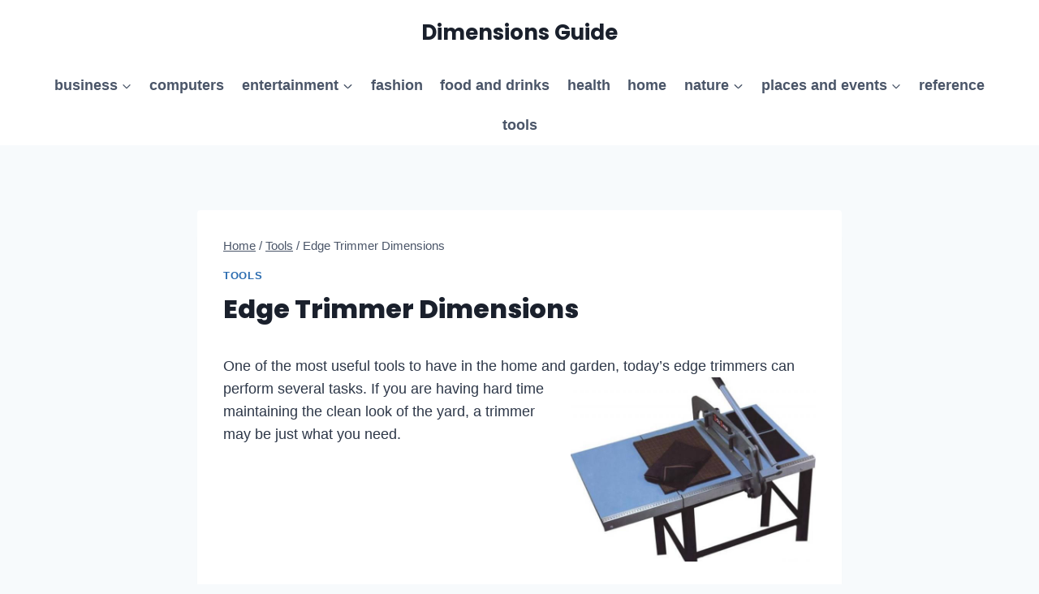

--- FILE ---
content_type: text/html; charset=utf-8
request_url: https://www.google.com/recaptcha/api2/aframe
body_size: 265
content:
<!DOCTYPE HTML><html><head><meta http-equiv="content-type" content="text/html; charset=UTF-8"></head><body><script nonce="RSf-W-cIX8ktWs2FMf1aeg">/** Anti-fraud and anti-abuse applications only. See google.com/recaptcha */ try{var clients={'sodar':'https://pagead2.googlesyndication.com/pagead/sodar?'};window.addEventListener("message",function(a){try{if(a.source===window.parent){var b=JSON.parse(a.data);var c=clients[b['id']];if(c){var d=document.createElement('img');d.src=c+b['params']+'&rc='+(localStorage.getItem("rc::a")?sessionStorage.getItem("rc::b"):"");window.document.body.appendChild(d);sessionStorage.setItem("rc::e",parseInt(sessionStorage.getItem("rc::e")||0)+1);localStorage.setItem("rc::h",'1768788535285');}}}catch(b){}});window.parent.postMessage("_grecaptcha_ready", "*");}catch(b){}</script></body></html>